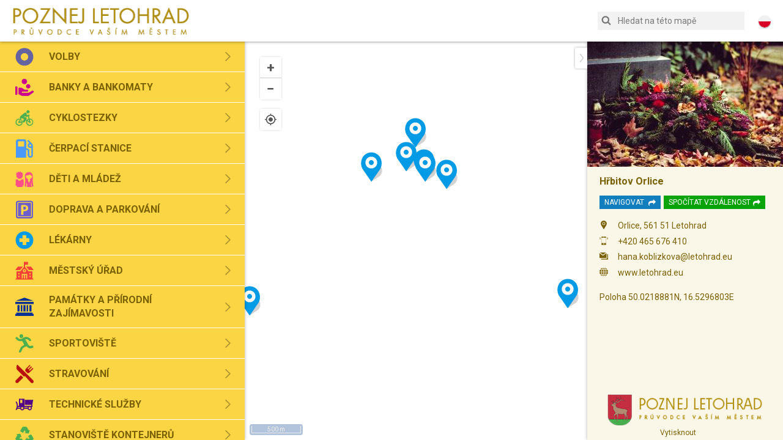

--- FILE ---
content_type: text/html
request_url: https://www.poznejletohrad.cz/ostatni/hrbitov-orlice
body_size: 1278
content:
<!doctype html>
<html lang="cs">
<head>
	<meta charset="utf-8">
	<title>Poznej Letohrad</title>
	<base href="/">

	<meta name="viewport" content="width=device-width, initial-scale=1.0, user-scalable=no">
	<link rel="icon" type="image/png" href="/assets/favicon.png">

	<style>
		.loading-wrap {
			width: 100%; height: 90vh; display: flex; justify-content: center; align-items: center;
		}
		.loading-image {
			width: 140px; height: 140px;
			background-image: url('[data-uri]');
			background-size: contain;
			margin-left: auto;
			margin-right: auto;
		}
		.loading-label {
			margin-top: 0.5em; font-size: 18px; font-family: sans-serif; color: #888; font-weight: bold;
		}
	</style>

<link rel="stylesheet" href="app-dist/styles.css"></head>
<body style="margin: 0; padding: 0; height: 100%; overflow: hidden;  touch-action: none;">


<tah-root
		data-settings="{&quot;apiUrl&quot;:&quot;https://api.poznejletohrad.cz/&quot;,&quot;language&quot;:&quot;cs&quot;}"
>
	<div class="loading-wrap">
		<div>
			<div class="loading-image"></div>
			<div class="loading-label">Připravuji mapu...</div>
		</div>
	</div>
</tah-root>
<script type="text/javascript" src="app-dist/runtime.js"></script><script type="text/javascript" src="app-dist/es2015-polyfills.js" nomodule></script><script type="text/javascript" src="app-dist/polyfills.js"></script><script type="text/javascript" src="app-dist/main.js"></script></body>
</html>


--- FILE ---
content_type: text/css
request_url: https://www.poznejletohrad.cz/assets/additional-styles/letohrad.css?v=2022-10-13-2
body_size: 634
content:
@import url('https://fonts.googleapis.com/css?family=Roboto:400,700&display=swap&subset=latin-ext');

/* Global overrides */
tah-root {
	font: normal normal 20px Roboto, sans-serif;
}

/* Povinná publicita */

@media only screen and (min-width: 1250px) and (max-width: 1420px) {

	.additional-logo img {
		max-width: 30rem;
	}

}

@media only screen and (min-width: 1080px) and (max-width: 1250px) {

	.additional-logo img {
		max-width: 21rem;
	}

}

@media only screen and (min-width: 980px) and (max-width: 1080px) {

	.additional-logo img {
		max-width: 15rem;
	}

}

@media only screen and (min-width: 760px) and (max-width: 980px) {

	.additional-logo img {
		max-width: 16rem;
	}

}

@media only screen and (max-width: 760px) {

	.header.header-box .additional-logos {
		max-height: 2.5rem;
		box-sizing: border-box;
	}

	.header.header-box .additional-logos .additional-logo img {
		max-height: 30px;
	}

	.header.header-box .logo-part img.logo {
		max-height: 48px;
	}

	.search-part tah-search-field .pos.sm-toggle-base .lg {
		top: 2.5rem;
	}

	.search-part tah-search-field .results-list {
		top: 5.6rem;
	}



	.search-part tah-search-field .pos.sm-toggle-base .lg .closer {
		color: #aaa;
	}

}


/* Logo v sidebaru */

.sidebar-content tah-point-details .main-image {
	margin-left: -20px;
	margin-right: -20px;
	margin-top: -20px;
}


/* Navbar */
.header tah-search-field .input {
	background-color: rgba(0, 0, 0, 0.05);
	color: rgba(0, 0, 0, 0.5);
}

.header tah-search-field .input::placeholder {
	color: rgba(0, 0, 0, 0.5);
}

.header tah-search-field .input:hover {
	background-color: rgba(0, 0, 0, 0.08);
}

.header tah-search-field .input:focus {
	background-color: rgba(0, 0, 0, 0.12);
}

.header .search-part tah-search-field .input:focus+.icon {
	color: rgba(0, 0, 0, 0.5);
}

.header tah-search-field .icon,
.header tah-search-field .clearer
{
	color: rgba(0, 0, 0, 0.5);
}


.header tah-language-switcher .lang-flag img {
	border-radius: 20px;
	box-shadow: rgba(0, 0, 0, 0.4) 0 1px 2px;
}


/* Pozadí sidebaru */
.sidebar-content {
	background-color: #fbf7e8;
}

/* Text v sidebaru */

.sidebar-content tah-point-details .point-name {
	color: #7a6101;
	font-size: 0.8rem;
	font-weight: bold;
}
.sidebar-content tah-point-details .basic-data {
	color: #7a6101;
	font-size: 0.7rem;
}

.sidebar-content tah-point-details .description {
	color: #7a6101;
	font-size: 0.7rem;
}

.sidebar-content div.print-button {
	background-color: #fbf7e8;
	color: #7a6101;
}


/* Barvy v menu */
tah-points-list li.category div.category {
	background-color: #fbd543;
	color: #7a6101;
	font-weight: bold;
	border-bottom-color: white;
	font-size: 0.8rem;
}

tah-points-list li.category div.category:hover {
	background-color: #E5BC4C;
}

tah-points-list ul.content li.content-item, tah-points-list ul.content li.content-item:last-child {
	border-bottom-color: white;
}

tah-points-list li.category div.subcategory {
	background-color: #fce693;
	font-size: 0.75rem;
	color: #7a6101;
}

tah-points-list li.category div.subcategory:hover {
	background-color: #efd986;
}

.content-item tah-point-list-point-item .point {
	color: #7a6101;
	font-size: 0.75rem;
	border-bottom: solid 1px rgba(0, 0, 0, 0.1);
}

.content-item tah-point-list-point-item .point.point--active {
	font-weight: bold;
	color: #7a6101;
}


/* Font */

body.letohrad {
	font-family: Roboto, sans-serif;
}

.sm-search button.sm-search-button {
	color: #aaa;
}
